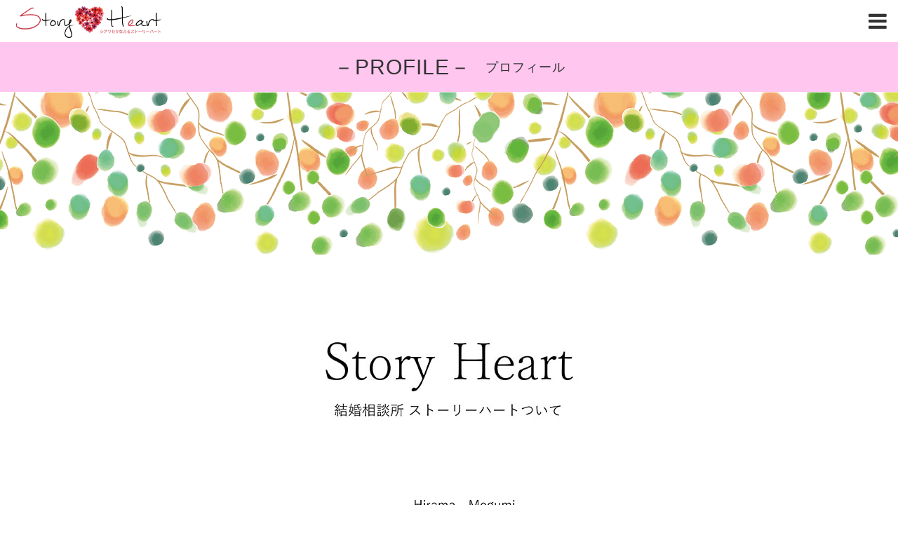

--- FILE ---
content_type: text/html; charset=UTF-8
request_url: https://www.storyheart.jp/profile/
body_size: 9166
content:
<!DOCTYPE html>
<html lang="ja">
<head>
  <meta charset="UTF-8">
  <meta name="viewport" content="width=device-width,initial-scale=1.0,minimum-scale=1.0">
  <link rel="shortcut icon" href="https://www.storyheart.jp/wp-content/themes/story-heart/favicon.ico">
  <meta name='robots' content='index, follow, max-image-preview:large, max-snippet:-1, max-video-preview:-1' />

	<!-- This site is optimized with the Yoast SEO plugin v25.6 - https://yoast.com/wordpress/plugins/seo/ -->
	<title>プロフィール | ストーリーハート | 宮城県仙台市にある結婚相談所「StoryHeart」</title>
	<meta name="description" content="宮城県仙台市にある結婚相談所「StoryHeart-ストーリーハート-」は、女性オーナーが女性目線であなたの出会いを応援します。婚活の他にも選挙のウグイス嬢、アナウンス・司会のご相談も承ります。お気軽にご相談ください。" />
	<link rel="canonical" href="https://www.storyheart.jp/profile/" />
	<meta property="og:locale" content="ja_JP" />
	<meta property="og:type" content="article" />
	<meta property="og:title" content="プロフィール | ストーリーハート | 宮城県仙台市にある結婚相談所「StoryHeart」" />
	<meta property="og:description" content="宮城県仙台市にある結婚相談所「StoryHeart-ストーリーハート-」は、女性オーナーが女性目線であなたの出会いを応援します。婚活の他にも選挙のウグイス嬢、アナウンス・司会のご相談も承ります。お気軽にご相談ください。" />
	<meta property="og:url" content="https://www.storyheart.jp/profile/" />
	<meta property="og:site_name" content="ストーリーハート | 宮城県仙台市にある結婚相談所「StoryHeart」" />
	<meta property="article:modified_time" content="2021-11-30T06:54:00+00:00" />
	<meta name="twitter:card" content="summary_large_image" />
	<script type="application/ld+json" class="yoast-schema-graph">{"@context":"https://schema.org","@graph":[{"@type":"WebPage","@id":"https://www.storyheart.jp/profile/","url":"https://www.storyheart.jp/profile/","name":"プロフィール | ストーリーハート | 宮城県仙台市にある結婚相談所「StoryHeart」","isPartOf":{"@id":"https://www.storyheart.jp/#website"},"datePublished":"2021-11-24T06:38:21+00:00","dateModified":"2021-11-30T06:54:00+00:00","description":"宮城県仙台市にある結婚相談所「StoryHeart-ストーリーハート-」は、女性オーナーが女性目線であなたの出会いを応援します。婚活の他にも選挙のウグイス嬢、アナウンス・司会のご相談も承ります。お気軽にご相談ください。","breadcrumb":{"@id":"https://www.storyheart.jp/profile/#breadcrumb"},"inLanguage":"ja","potentialAction":[{"@type":"ReadAction","target":["https://www.storyheart.jp/profile/"]}]},{"@type":"BreadcrumbList","@id":"https://www.storyheart.jp/profile/#breadcrumb","itemListElement":[{"@type":"ListItem","position":1,"name":"ホーム","item":"https://www.storyheart.jp/"},{"@type":"ListItem","position":2,"name":"プロフィール"}]},{"@type":"WebSite","@id":"https://www.storyheart.jp/#website","url":"https://www.storyheart.jp/","name":"ストーリーハート | 宮城県仙台市にある結婚相談所「StoryHeart」","description":"宮城県仙台市にある結婚相談所「StoryHeart」","potentialAction":[{"@type":"SearchAction","target":{"@type":"EntryPoint","urlTemplate":"https://www.storyheart.jp/?s={search_term_string}"},"query-input":{"@type":"PropertyValueSpecification","valueRequired":true,"valueName":"search_term_string"}}],"inLanguage":"ja"}]}</script>
	<!-- / Yoast SEO plugin. -->


<link rel='dns-prefetch' href='//maxcdn.bootstrapcdn.com' />
<link rel="alternate" type="application/rss+xml" title="ストーリーハート | 宮城県仙台市にある結婚相談所「StoryHeart」 &raquo; フィード" href="https://www.storyheart.jp/feed/" />
<link rel="alternate" type="application/rss+xml" title="ストーリーハート | 宮城県仙台市にある結婚相談所「StoryHeart」 &raquo; コメントフィード" href="https://www.storyheart.jp/comments/feed/" />
<script type="text/javascript">
/* <![CDATA[ */
window._wpemojiSettings = {"baseUrl":"https:\/\/s.w.org\/images\/core\/emoji\/15.0.3\/72x72\/","ext":".png","svgUrl":"https:\/\/s.w.org\/images\/core\/emoji\/15.0.3\/svg\/","svgExt":".svg","source":{"concatemoji":"https:\/\/www.storyheart.jp\/wp-includes\/js\/wp-emoji-release.min.js?ver=6.6.1"}};
/*! This file is auto-generated */
!function(i,n){var o,s,e;function c(e){try{var t={supportTests:e,timestamp:(new Date).valueOf()};sessionStorage.setItem(o,JSON.stringify(t))}catch(e){}}function p(e,t,n){e.clearRect(0,0,e.canvas.width,e.canvas.height),e.fillText(t,0,0);var t=new Uint32Array(e.getImageData(0,0,e.canvas.width,e.canvas.height).data),r=(e.clearRect(0,0,e.canvas.width,e.canvas.height),e.fillText(n,0,0),new Uint32Array(e.getImageData(0,0,e.canvas.width,e.canvas.height).data));return t.every(function(e,t){return e===r[t]})}function u(e,t,n){switch(t){case"flag":return n(e,"\ud83c\udff3\ufe0f\u200d\u26a7\ufe0f","\ud83c\udff3\ufe0f\u200b\u26a7\ufe0f")?!1:!n(e,"\ud83c\uddfa\ud83c\uddf3","\ud83c\uddfa\u200b\ud83c\uddf3")&&!n(e,"\ud83c\udff4\udb40\udc67\udb40\udc62\udb40\udc65\udb40\udc6e\udb40\udc67\udb40\udc7f","\ud83c\udff4\u200b\udb40\udc67\u200b\udb40\udc62\u200b\udb40\udc65\u200b\udb40\udc6e\u200b\udb40\udc67\u200b\udb40\udc7f");case"emoji":return!n(e,"\ud83d\udc26\u200d\u2b1b","\ud83d\udc26\u200b\u2b1b")}return!1}function f(e,t,n){var r="undefined"!=typeof WorkerGlobalScope&&self instanceof WorkerGlobalScope?new OffscreenCanvas(300,150):i.createElement("canvas"),a=r.getContext("2d",{willReadFrequently:!0}),o=(a.textBaseline="top",a.font="600 32px Arial",{});return e.forEach(function(e){o[e]=t(a,e,n)}),o}function t(e){var t=i.createElement("script");t.src=e,t.defer=!0,i.head.appendChild(t)}"undefined"!=typeof Promise&&(o="wpEmojiSettingsSupports",s=["flag","emoji"],n.supports={everything:!0,everythingExceptFlag:!0},e=new Promise(function(e){i.addEventListener("DOMContentLoaded",e,{once:!0})}),new Promise(function(t){var n=function(){try{var e=JSON.parse(sessionStorage.getItem(o));if("object"==typeof e&&"number"==typeof e.timestamp&&(new Date).valueOf()<e.timestamp+604800&&"object"==typeof e.supportTests)return e.supportTests}catch(e){}return null}();if(!n){if("undefined"!=typeof Worker&&"undefined"!=typeof OffscreenCanvas&&"undefined"!=typeof URL&&URL.createObjectURL&&"undefined"!=typeof Blob)try{var e="postMessage("+f.toString()+"("+[JSON.stringify(s),u.toString(),p.toString()].join(",")+"));",r=new Blob([e],{type:"text/javascript"}),a=new Worker(URL.createObjectURL(r),{name:"wpTestEmojiSupports"});return void(a.onmessage=function(e){c(n=e.data),a.terminate(),t(n)})}catch(e){}c(n=f(s,u,p))}t(n)}).then(function(e){for(var t in e)n.supports[t]=e[t],n.supports.everything=n.supports.everything&&n.supports[t],"flag"!==t&&(n.supports.everythingExceptFlag=n.supports.everythingExceptFlag&&n.supports[t]);n.supports.everythingExceptFlag=n.supports.everythingExceptFlag&&!n.supports.flag,n.DOMReady=!1,n.readyCallback=function(){n.DOMReady=!0}}).then(function(){return e}).then(function(){var e;n.supports.everything||(n.readyCallback(),(e=n.source||{}).concatemoji?t(e.concatemoji):e.wpemoji&&e.twemoji&&(t(e.twemoji),t(e.wpemoji)))}))}((window,document),window._wpemojiSettings);
/* ]]> */
</script>
<link rel='stylesheet' id='sbi_styles-css' href='https://www.storyheart.jp/wp-content/plugins/instagram-feed/css/sbi-styles.min.css?ver=6.10.0' type='text/css' media='all' />
<style id='wp-emoji-styles-inline-css' type='text/css'>

	img.wp-smiley, img.emoji {
		display: inline !important;
		border: none !important;
		box-shadow: none !important;
		height: 1em !important;
		width: 1em !important;
		margin: 0 0.07em !important;
		vertical-align: -0.1em !important;
		background: none !important;
		padding: 0 !important;
	}
</style>
<link rel='stylesheet' id='wp-block-library-css' href='https://www.storyheart.jp/wp-includes/css/dist/block-library/style.min.css?ver=6.6.1' type='text/css' media='all' />
<style id='wp-block-library-theme-inline-css' type='text/css'>
.wp-block-audio :where(figcaption){color:#555;font-size:13px;text-align:center}.is-dark-theme .wp-block-audio :where(figcaption){color:#ffffffa6}.wp-block-audio{margin:0 0 1em}.wp-block-code{border:1px solid #ccc;border-radius:4px;font-family:Menlo,Consolas,monaco,monospace;padding:.8em 1em}.wp-block-embed :where(figcaption){color:#555;font-size:13px;text-align:center}.is-dark-theme .wp-block-embed :where(figcaption){color:#ffffffa6}.wp-block-embed{margin:0 0 1em}.blocks-gallery-caption{color:#555;font-size:13px;text-align:center}.is-dark-theme .blocks-gallery-caption{color:#ffffffa6}:root :where(.wp-block-image figcaption){color:#555;font-size:13px;text-align:center}.is-dark-theme :root :where(.wp-block-image figcaption){color:#ffffffa6}.wp-block-image{margin:0 0 1em}.wp-block-pullquote{border-bottom:4px solid;border-top:4px solid;color:currentColor;margin-bottom:1.75em}.wp-block-pullquote cite,.wp-block-pullquote footer,.wp-block-pullquote__citation{color:currentColor;font-size:.8125em;font-style:normal;text-transform:uppercase}.wp-block-quote{border-left:.25em solid;margin:0 0 1.75em;padding-left:1em}.wp-block-quote cite,.wp-block-quote footer{color:currentColor;font-size:.8125em;font-style:normal;position:relative}.wp-block-quote.has-text-align-right{border-left:none;border-right:.25em solid;padding-left:0;padding-right:1em}.wp-block-quote.has-text-align-center{border:none;padding-left:0}.wp-block-quote.is-large,.wp-block-quote.is-style-large,.wp-block-quote.is-style-plain{border:none}.wp-block-search .wp-block-search__label{font-weight:700}.wp-block-search__button{border:1px solid #ccc;padding:.375em .625em}:where(.wp-block-group.has-background){padding:1.25em 2.375em}.wp-block-separator.has-css-opacity{opacity:.4}.wp-block-separator{border:none;border-bottom:2px solid;margin-left:auto;margin-right:auto}.wp-block-separator.has-alpha-channel-opacity{opacity:1}.wp-block-separator:not(.is-style-wide):not(.is-style-dots){width:100px}.wp-block-separator.has-background:not(.is-style-dots){border-bottom:none;height:1px}.wp-block-separator.has-background:not(.is-style-wide):not(.is-style-dots){height:2px}.wp-block-table{margin:0 0 1em}.wp-block-table td,.wp-block-table th{word-break:normal}.wp-block-table :where(figcaption){color:#555;font-size:13px;text-align:center}.is-dark-theme .wp-block-table :where(figcaption){color:#ffffffa6}.wp-block-video :where(figcaption){color:#555;font-size:13px;text-align:center}.is-dark-theme .wp-block-video :where(figcaption){color:#ffffffa6}.wp-block-video{margin:0 0 1em}:root :where(.wp-block-template-part.has-background){margin-bottom:0;margin-top:0;padding:1.25em 2.375em}
</style>
<style id='classic-theme-styles-inline-css' type='text/css'>
/*! This file is auto-generated */
.wp-block-button__link{color:#fff;background-color:#32373c;border-radius:9999px;box-shadow:none;text-decoration:none;padding:calc(.667em + 2px) calc(1.333em + 2px);font-size:1.125em}.wp-block-file__button{background:#32373c;color:#fff;text-decoration:none}
</style>
<style id='global-styles-inline-css' type='text/css'>
:root{--wp--preset--aspect-ratio--square: 1;--wp--preset--aspect-ratio--4-3: 4/3;--wp--preset--aspect-ratio--3-4: 3/4;--wp--preset--aspect-ratio--3-2: 3/2;--wp--preset--aspect-ratio--2-3: 2/3;--wp--preset--aspect-ratio--16-9: 16/9;--wp--preset--aspect-ratio--9-16: 9/16;--wp--preset--color--black: #000000;--wp--preset--color--cyan-bluish-gray: #abb8c3;--wp--preset--color--white: #ffffff;--wp--preset--color--pale-pink: #f78da7;--wp--preset--color--vivid-red: #cf2e2e;--wp--preset--color--luminous-vivid-orange: #ff6900;--wp--preset--color--luminous-vivid-amber: #fcb900;--wp--preset--color--light-green-cyan: #7bdcb5;--wp--preset--color--vivid-green-cyan: #00d084;--wp--preset--color--pale-cyan-blue: #8ed1fc;--wp--preset--color--vivid-cyan-blue: #0693e3;--wp--preset--color--vivid-purple: #9b51e0;--wp--preset--gradient--vivid-cyan-blue-to-vivid-purple: linear-gradient(135deg,rgba(6,147,227,1) 0%,rgb(155,81,224) 100%);--wp--preset--gradient--light-green-cyan-to-vivid-green-cyan: linear-gradient(135deg,rgb(122,220,180) 0%,rgb(0,208,130) 100%);--wp--preset--gradient--luminous-vivid-amber-to-luminous-vivid-orange: linear-gradient(135deg,rgba(252,185,0,1) 0%,rgba(255,105,0,1) 100%);--wp--preset--gradient--luminous-vivid-orange-to-vivid-red: linear-gradient(135deg,rgba(255,105,0,1) 0%,rgb(207,46,46) 100%);--wp--preset--gradient--very-light-gray-to-cyan-bluish-gray: linear-gradient(135deg,rgb(238,238,238) 0%,rgb(169,184,195) 100%);--wp--preset--gradient--cool-to-warm-spectrum: linear-gradient(135deg,rgb(74,234,220) 0%,rgb(151,120,209) 20%,rgb(207,42,186) 40%,rgb(238,44,130) 60%,rgb(251,105,98) 80%,rgb(254,248,76) 100%);--wp--preset--gradient--blush-light-purple: linear-gradient(135deg,rgb(255,206,236) 0%,rgb(152,150,240) 100%);--wp--preset--gradient--blush-bordeaux: linear-gradient(135deg,rgb(254,205,165) 0%,rgb(254,45,45) 50%,rgb(107,0,62) 100%);--wp--preset--gradient--luminous-dusk: linear-gradient(135deg,rgb(255,203,112) 0%,rgb(199,81,192) 50%,rgb(65,88,208) 100%);--wp--preset--gradient--pale-ocean: linear-gradient(135deg,rgb(255,245,203) 0%,rgb(182,227,212) 50%,rgb(51,167,181) 100%);--wp--preset--gradient--electric-grass: linear-gradient(135deg,rgb(202,248,128) 0%,rgb(113,206,126) 100%);--wp--preset--gradient--midnight: linear-gradient(135deg,rgb(2,3,129) 0%,rgb(40,116,252) 100%);--wp--preset--font-size--small: 13px;--wp--preset--font-size--medium: 20px;--wp--preset--font-size--large: 36px;--wp--preset--font-size--x-large: 42px;--wp--preset--spacing--20: 0.44rem;--wp--preset--spacing--30: 0.67rem;--wp--preset--spacing--40: 1rem;--wp--preset--spacing--50: 1.5rem;--wp--preset--spacing--60: 2.25rem;--wp--preset--spacing--70: 3.38rem;--wp--preset--spacing--80: 5.06rem;--wp--preset--shadow--natural: 6px 6px 9px rgba(0, 0, 0, 0.2);--wp--preset--shadow--deep: 12px 12px 50px rgba(0, 0, 0, 0.4);--wp--preset--shadow--sharp: 6px 6px 0px rgba(0, 0, 0, 0.2);--wp--preset--shadow--outlined: 6px 6px 0px -3px rgba(255, 255, 255, 1), 6px 6px rgba(0, 0, 0, 1);--wp--preset--shadow--crisp: 6px 6px 0px rgba(0, 0, 0, 1);}:where(.is-layout-flex){gap: 0.5em;}:where(.is-layout-grid){gap: 0.5em;}body .is-layout-flex{display: flex;}.is-layout-flex{flex-wrap: wrap;align-items: center;}.is-layout-flex > :is(*, div){margin: 0;}body .is-layout-grid{display: grid;}.is-layout-grid > :is(*, div){margin: 0;}:where(.wp-block-columns.is-layout-flex){gap: 2em;}:where(.wp-block-columns.is-layout-grid){gap: 2em;}:where(.wp-block-post-template.is-layout-flex){gap: 1.25em;}:where(.wp-block-post-template.is-layout-grid){gap: 1.25em;}.has-black-color{color: var(--wp--preset--color--black) !important;}.has-cyan-bluish-gray-color{color: var(--wp--preset--color--cyan-bluish-gray) !important;}.has-white-color{color: var(--wp--preset--color--white) !important;}.has-pale-pink-color{color: var(--wp--preset--color--pale-pink) !important;}.has-vivid-red-color{color: var(--wp--preset--color--vivid-red) !important;}.has-luminous-vivid-orange-color{color: var(--wp--preset--color--luminous-vivid-orange) !important;}.has-luminous-vivid-amber-color{color: var(--wp--preset--color--luminous-vivid-amber) !important;}.has-light-green-cyan-color{color: var(--wp--preset--color--light-green-cyan) !important;}.has-vivid-green-cyan-color{color: var(--wp--preset--color--vivid-green-cyan) !important;}.has-pale-cyan-blue-color{color: var(--wp--preset--color--pale-cyan-blue) !important;}.has-vivid-cyan-blue-color{color: var(--wp--preset--color--vivid-cyan-blue) !important;}.has-vivid-purple-color{color: var(--wp--preset--color--vivid-purple) !important;}.has-black-background-color{background-color: var(--wp--preset--color--black) !important;}.has-cyan-bluish-gray-background-color{background-color: var(--wp--preset--color--cyan-bluish-gray) !important;}.has-white-background-color{background-color: var(--wp--preset--color--white) !important;}.has-pale-pink-background-color{background-color: var(--wp--preset--color--pale-pink) !important;}.has-vivid-red-background-color{background-color: var(--wp--preset--color--vivid-red) !important;}.has-luminous-vivid-orange-background-color{background-color: var(--wp--preset--color--luminous-vivid-orange) !important;}.has-luminous-vivid-amber-background-color{background-color: var(--wp--preset--color--luminous-vivid-amber) !important;}.has-light-green-cyan-background-color{background-color: var(--wp--preset--color--light-green-cyan) !important;}.has-vivid-green-cyan-background-color{background-color: var(--wp--preset--color--vivid-green-cyan) !important;}.has-pale-cyan-blue-background-color{background-color: var(--wp--preset--color--pale-cyan-blue) !important;}.has-vivid-cyan-blue-background-color{background-color: var(--wp--preset--color--vivid-cyan-blue) !important;}.has-vivid-purple-background-color{background-color: var(--wp--preset--color--vivid-purple) !important;}.has-black-border-color{border-color: var(--wp--preset--color--black) !important;}.has-cyan-bluish-gray-border-color{border-color: var(--wp--preset--color--cyan-bluish-gray) !important;}.has-white-border-color{border-color: var(--wp--preset--color--white) !important;}.has-pale-pink-border-color{border-color: var(--wp--preset--color--pale-pink) !important;}.has-vivid-red-border-color{border-color: var(--wp--preset--color--vivid-red) !important;}.has-luminous-vivid-orange-border-color{border-color: var(--wp--preset--color--luminous-vivid-orange) !important;}.has-luminous-vivid-amber-border-color{border-color: var(--wp--preset--color--luminous-vivid-amber) !important;}.has-light-green-cyan-border-color{border-color: var(--wp--preset--color--light-green-cyan) !important;}.has-vivid-green-cyan-border-color{border-color: var(--wp--preset--color--vivid-green-cyan) !important;}.has-pale-cyan-blue-border-color{border-color: var(--wp--preset--color--pale-cyan-blue) !important;}.has-vivid-cyan-blue-border-color{border-color: var(--wp--preset--color--vivid-cyan-blue) !important;}.has-vivid-purple-border-color{border-color: var(--wp--preset--color--vivid-purple) !important;}.has-vivid-cyan-blue-to-vivid-purple-gradient-background{background: var(--wp--preset--gradient--vivid-cyan-blue-to-vivid-purple) !important;}.has-light-green-cyan-to-vivid-green-cyan-gradient-background{background: var(--wp--preset--gradient--light-green-cyan-to-vivid-green-cyan) !important;}.has-luminous-vivid-amber-to-luminous-vivid-orange-gradient-background{background: var(--wp--preset--gradient--luminous-vivid-amber-to-luminous-vivid-orange) !important;}.has-luminous-vivid-orange-to-vivid-red-gradient-background{background: var(--wp--preset--gradient--luminous-vivid-orange-to-vivid-red) !important;}.has-very-light-gray-to-cyan-bluish-gray-gradient-background{background: var(--wp--preset--gradient--very-light-gray-to-cyan-bluish-gray) !important;}.has-cool-to-warm-spectrum-gradient-background{background: var(--wp--preset--gradient--cool-to-warm-spectrum) !important;}.has-blush-light-purple-gradient-background{background: var(--wp--preset--gradient--blush-light-purple) !important;}.has-blush-bordeaux-gradient-background{background: var(--wp--preset--gradient--blush-bordeaux) !important;}.has-luminous-dusk-gradient-background{background: var(--wp--preset--gradient--luminous-dusk) !important;}.has-pale-ocean-gradient-background{background: var(--wp--preset--gradient--pale-ocean) !important;}.has-electric-grass-gradient-background{background: var(--wp--preset--gradient--electric-grass) !important;}.has-midnight-gradient-background{background: var(--wp--preset--gradient--midnight) !important;}.has-small-font-size{font-size: var(--wp--preset--font-size--small) !important;}.has-medium-font-size{font-size: var(--wp--preset--font-size--medium) !important;}.has-large-font-size{font-size: var(--wp--preset--font-size--large) !important;}.has-x-large-font-size{font-size: var(--wp--preset--font-size--x-large) !important;}
:where(.wp-block-post-template.is-layout-flex){gap: 1.25em;}:where(.wp-block-post-template.is-layout-grid){gap: 1.25em;}
:where(.wp-block-columns.is-layout-flex){gap: 2em;}:where(.wp-block-columns.is-layout-grid){gap: 2em;}
:root :where(.wp-block-pullquote){font-size: 1.5em;line-height: 1.6;}
</style>
<link rel='stylesheet' id='font-awesome-css' href='https://maxcdn.bootstrapcdn.com/font-awesome/4.7.0/css/font-awesome.min.css?ver=4.7.0' type='text/css' media='all' />
<link rel='stylesheet' id='common-style-css' href='https://www.storyheart.jp/wp-content/themes/story-heart/style.css?ver=1.0' type='text/css' media='all' />
<link rel='stylesheet' id='profile-style-css' href='https://www.storyheart.jp/wp-content/themes/story-heart/css/profile.css?ver=1.0' type='text/css' media='all' />
<link rel='stylesheet' id='lower-style-css' href='https://www.storyheart.jp/wp-content/themes/story-heart/css/lower.css?ver=1.0' type='text/css' media='all' />
<script type="text/javascript" src="https://www.storyheart.jp/wp-content/themes/story-heart/js/jquery-3.4.1.min.js?ver=3.4.1" id="org-jquery-js"></script>
<link rel="https://api.w.org/" href="https://www.storyheart.jp/wp-json/" /><link rel="alternate" title="JSON" type="application/json" href="https://www.storyheart.jp/wp-json/wp/v2/pages/5" /><link rel="EditURI" type="application/rsd+xml" title="RSD" href="https://www.storyheart.jp/xmlrpc.php?rsd" />
<meta name="generator" content="WordPress 6.6.1" />
<link rel='shortlink' href='https://www.storyheart.jp/?p=5' />
<link rel="alternate" title="oEmbed (JSON)" type="application/json+oembed" href="https://www.storyheart.jp/wp-json/oembed/1.0/embed?url=https%3A%2F%2Fwww.storyheart.jp%2Fprofile%2F" />
<link rel="alternate" title="oEmbed (XML)" type="text/xml+oembed" href="https://www.storyheart.jp/wp-json/oembed/1.0/embed?url=https%3A%2F%2Fwww.storyheart.jp%2Fprofile%2F&#038;format=xml" />
</head>

  <body class="page-template-default page page-id-5 lower profile">
<div id="fb-root"></div>
<script async defer crossorigin="anonymous" src="https://connect.facebook.net/ja_JP/sdk.js#xfbml=1&version=v12.0&appId=438627917519321&autoLogAppEvents=1" nonce="ijA5Wt3R"></script>


<div id="wrapper">
  <header>
    <div class="inner">
  <div class="logo">
      <a href="https://www.storyheart.jp/"><img src="https://www.storyheart.jp/wp-content/themes/story-heart/images/common/main-logo.png" alt="Story Heart"></a>
  </div>
      <span class="sp-menu-bar"><i class="fa fa-bars" aria-hidden="true"></i></span>
      <nav>
        <ul class="global_nav">
          <li class="g_nav_profile">
            <a href="https://www.storyheart.jp/profile/"><img src="https://www.storyheart.jp/wp-content/themes/story-heart/images/common/main-ct-profile.png" alt="プロフィール"></a>
          </li>
          <li class="g_nav_price">
            <a href="https://www.storyheart.jp/price/"><img src="https://www.storyheart.jp/wp-content/themes/story-heart/images/common/main-ct-price.png" alt="料金/流れ')); ?>"></a>
          </li>
          <li class="g_nav_voice">
            <a href="https://www.storyheart.jp/voice/"><img src="https://www.storyheart.jp/wp-content/themes/story-heart/images/common/main-ct-voice.png" alt="お客様の声"></a>
          </li>
          <li class="g_nav_qa">
            <a href="https://www.storyheart.jp/qa/"><img src="https://www.storyheart.jp/wp-content/themes/story-heart/images/common/main-ct-qa.png" alt="よくある質問"></a>
          </li>
          <li class="g_nav_event">
            <a href="https://www.storyheart.jp/event/"><img src="https://www.storyheart.jp/wp-content/themes/story-heart/images/common/main-ct-event.png" alt="イベント"></a>
          </li>
          <li class="g_nav_company">
            <a href="https://www.storyheart.jp/company/"><img src="https://www.storyheart.jp/wp-content/themes/story-heart/images/common/main-ct-company.png" alt="会社概要"></a>
          </li>
        </ul>
        <div class="social_nav js_uiFadeIn">
          <ul class="apply_nav">
            <li class="btn-apply-g"><a href="https://www.storyheart.jp/event/"><img src="https://www.storyheart.jp/wp-content/themes/story-heart/images/common/main-side-01.png" alt="イベントを見てみる"></a></li>
            <li class="btn-contact-y"><a href="https://www.storyheart.jp/other/"><img src="https://www.storyheart.jp/wp-content/themes/story-heart/images/common/main-side-02.png" alt="うぐいす司会業のご依頼はこちら"></a></li>
            <li class="btn-contact-s"><a href="https://www.storyheart.jp/company/"><img src="https://www.storyheart.jp/wp-content/themes/story-heart/images/common/main-side-03.png" alt="まずはお問い合わせ"></a></li>
          </ul>
          <ul class="sns_nav">
            <li><a href="https://www.instagram.com/storyheart.jp/" target="_blank"><img src="https://www.storyheart.jp/wp-content/themes/story-heart/images/common/main-side-icon-insta.png" alt="Instagram"></a></li>
            <li><a href="https://page.line.me/781kyewl" target="_blank"><img src="https://www.storyheart.jp/wp-content/themes/story-heart/images/common/main-side-icon-line.png" alt="Line"></a></li>
            <li><a href="https://www.facebook.com/STORY-HEART-1163025627154166/" target="_blank"><img src="https://www.storyheart.jp/wp-content/themes/story-heart/images/common/main-side-icon-fb.png" alt="Facebook"></a></li>
          </ul>
        </div>
      </nav>
    </div>
  </header>

  <main>
    <div class="lower_wrap">
      <h1 class="h_ttl js-side-start"><span>－PROFILE－</span><em>プロフィール</em></h1>
      <section class="content">
        <h2><img src="https://www.storyheart.jp/wp-content/themes/story-heart/images/profile/profile-02.jpg" alt="Story Heart 結婚相談所ストーリーハートについて"></h2>
        <p><img src="https://www.storyheart.jp/wp-content/themes/story-heart/images/profile/profile-03.jpg" alt="代表 平間恵"></p>
        <img src="https://www.storyheart.jp/wp-content/themes/story-heart/images/profile/profile-12.jpg" alt="">
        <article class="career">
          <h3>経歴</h3>
          <ol>
            <li>
              <h4><img src="https://www.storyheart.jp/wp-content/themes/story-heart/images/profile/profile-04.jpg" alt="1968年"></h4>
              <p>宮城県生まれ、家族は夫・2人の息子の母親</p>
            </li>
            <li>
              <h4><img src="https://www.storyheart.jp/wp-content/themes/story-heart/images/profile/profile-05.jpg" alt="2005年～"></h4>
              <p>仙台・福島を中心にフリーアナウンサーとして活動開始</p>
              <p>（主にイベント司会、結婚式司会、歌謡ショー司会、トークショー、各種式典司会、<br class="pc_view">各企業・団体の記念パーティー祝賀会の司会、国政・地方・市町村選挙ウグイス嬢）</p>
              <ul class="tags">
                <li>元宝塚女優</li>
                <li>寿美花代氏とトークショー</li>
                <li>宮路おさむ氏歌謡ショー司会</li>
                <li>安田大サーカス団長とステージ共演</li>
                <li>二丁拳銃とステージ共演</li>
                <li>マラソンの千葉まさこ氏とトークショー</li>
                <li>宇宙飛行士山崎尚子氏講演会の司会</li>
                <li>森永卓郎氏講演会の司会</li>
                <li>シンガーソングライター白井貴子氏とのステージMC</li>
                <li>森末慎二氏講演会司会</li>
                <li>元プロ野球監督田尾安志氏の講演会の司会</li>
                <li>各選挙ウグイス嬢</li>
                <li>2020東京パラリンピック車いすバスケ女子日本チームの藤井育美キャプテンと岩佐監督とトークショー</li>
                <li>その他多数。</li>
              </ul>
            </li>
            <li>
              <h4><img src="https://www.storyheart.jp/wp-content/themes/story-heart/images/profile/profile-06.jpg" alt="2006年～2010年"></h4>
              <p>コミュニティーFM局ラジオパーソナリティーを務める</p>
            </li>
            <li>
              <h4><img src="https://www.storyheart.jp/wp-content/themes/story-heart/images/profile/profile-07.jpg" alt="2006年～"></h4>
              <p>テレビCM、旅行雑誌、新聞折り込み広告、テレビ番組等のモデルとして活動</p>
              <ul class="tags">
                <li>東北電力</li>
                <li>NTTドコモ</li>
                <li>JR東日本</li>
                <li>ロート製薬</li>
                <li>ろうきん</li>
                <li>不二家ホームパイ</li>
                <li>ジェイウッド</li>
                <li>みやぎ模試</li>
                <li>じゃらんモデル</li>
                <li>ヨークベニマル折り込みチラシモデル</li>
                <li>資生堂（TV・メイクモデル）</li>
                <li>カバーマーク（広告メイクモデル）</li>
                <li>ＯＨばんです</li>
                <li>出演他</li>
              </ul>
            </li>
            <li>
              <h4><img src="https://www.storyheart.jp/wp-content/themes/story-heart/images/profile/profile-08.jpg" alt="2014年～"></h4>
              <p>婚活イベントの司会やセミナー講師など講演活動を開始する</p>
            </li>
            <li class="end">
              <h4><img src="https://www.storyheart.jp/wp-content/themes/story-heart/images/profile/profile-09.jpg" alt="2017年4月～"></h4>
              <p>婚活アドバイザー・マリッジカウンセラー・メイクセラピーアドバイザーの資格を取得し、<br class="pc_view">「Story Heart」婚活サポート事業・司会事務所・杜の都ウグイス嬢養成スクールを開始</p>
            </li>
           </ol>
        </article>
        <article class="greeting">
          <h3><img src="https://www.storyheart.jp/wp-content/themes/story-heart/images/profile/profile-10.jpg" alt="ご挨拶"></h3>
          <p>長年にわたりフリーアナウンサー・ラジオのパーソナリティー・CMモデルとして活動し、結婚式の司会者としても、これまで多くの幸せのお手伝いをしてきました。ブライダルの現場では、たくさんの感動と慶びの涙に出逢い、わたくし自身も大きく成長させて頂きました。<br>私にとっての婚活サポート業とは、結婚というゴールを目指すランナーと共に走る伴走者だと思っています。時に優しく、時には厳しく、ランナー（会員様）が迷わずにゴール（結婚）出来るように、寄り添い励ましながら共に走り続けます。<br>これから先、一生のパートナーに出逢うまで嬉しいことや胸が苦しくなるような不安なこともあるでしょう。そんな時、私たちはいつも側で支え励まし共に喜びます。小さな相談所だからこそアットホームであたたかさがある…<br>運命の人に出逢うまでの道のりを共に歩んで行きます。</p>
          <p>また、婚活女性に美を磨き活動して頂きたい思いでメイクセラピーアドバイザーの資格も取得しました。プロフィール写真撮影時やお見合いの時、婚活パーティーの時のメイクアップをお手伝いさせて頂いております。また、個人的になりたい自分になれるメイク術や美を磨きたい方のためのメイクアップ術などレッスンを行っておりますのでお気軽にお声がけ下さい。<br>これからも皆さまの心に寄り添いお一人お一人のシアワセかなえるお手伝いをさせて頂きます。</p>
        </article>
      </section>
    </div>
  </main>
  <!-- end.main -->

  <footer>
    <div class="footer_main">
      <a href="https://www.storyheart.jp/"><img src="https://www.storyheart.jp/wp-content/themes/story-heart/images/common/main-logo.png" alt="Story Heart"></a>
      <!-- <p>宮城県仙台市、県南にある<br class="sp_view">結婚相談所「ストーリーハート」</p> -->
      <p>宮城県仙台市にある<br class="sp_view">結婚相談所「ストーリーハート」</p>
      <ul class="footer_sns">
        <li><a href="https://www.instagram.com/storyheart.jp/" target="_blank"><img src="https://www.storyheart.jp/wp-content/themes/story-heart/images/common/main-footer-icon-insta.png" alt="Instagram"></a></li>
        <li><a href="https://page.line.me/781kyewl" target="_blank"><img src="https://www.storyheart.jp/wp-content/themes/story-heart/images/common/main-footer-icon-line.png" alt="Line"></a></li>
        <li><a href="https://www.facebook.com/STORY-HEART-1163025627154166/" target="_blank"><img src="https://www.storyheart.jp/wp-content/themes/story-heart/images/common/main-footer-icon-fb.png" alt="Facebook"></a></li>
      </ul>
    </div>

    <ul class="footer_nav">
      <li>
        <a href="https://www.storyheart.jp/profile/"><img src="https://www.storyheart.jp/wp-content/themes/story-heart/images/common/main-ct-profile.png" alt="プロフィール"></a>
      </li>
      <li>
        <a href="https://www.storyheart.jp/price/"><img src="https://www.storyheart.jp/wp-content/themes/story-heart/images/common/main-ct-price.png" alt="料金/流れ"></a>
      </li>
      <li>
        <a href="https://www.storyheart.jp/voice/"><img src="https://www.storyheart.jp/wp-content/themes/story-heart/images/common/main-ct-voice.png" alt="お客様の声"></a>
      </li>
      <li>
        <a href="https://www.storyheart.jp/qa/"><img src="https://www.storyheart.jp/wp-content/themes/story-heart/images/common/main-ct-qa.png" alt="よくある質問"></a>
      </li>
      <li>
        <a href="https://www.storyheart.jp/event/"><img src="https://www.storyheart.jp/wp-content/themes/story-heart/images/common/main-ct-event.png" alt="イベント"></a>
      </li>
      <li>
        <a href="https://www.storyheart.jp/company/"><img src="https://www.storyheart.jp/wp-content/themes/story-heart/images/common/main-ct-company.png" alt="会社概要"></a>
      </li>
    </ul>

    <div class="footer_bnr">
      <ul>
        <li><a href="https://www.ibjapan.com/" target="_blank"><img src="https://www.storyheart.jp/wp-content/themes/story-heart/images/common/bn-04.jpg" alt="IBJ正規加盟店"></a></li>


        <li><a href="https://www.ibjapan.com/" target="_blank"><img src="https://www.storyheart.jp/wp-content/themes/story-heart/images/common/footer-bn-2.jpg" alt="IBJ婚"></a></li>
        <li><a href="https://www.ibjapan.com/" target="_blank"><img src="https://www.storyheart.jp/wp-content/themes/story-heart/images/common/footer-bn-3.jpg" alt="IBJ婚"></a></li>
        <li><a href="https://www.ibjapan.com/" target="_blank"><img src="https://www.storyheart.jp/wp-content/themes/story-heart/images/common/footer-bn-4.jpg" alt="女性の婚活"></a></li>
        <li><a href="https://www.ibjapan.com/" target="_blank"><img src="https://www.storyheart.jp/wp-content/themes/story-heart/images/common/footer-bn-5.jpg" alt="お見合い数 会員数・成婚数No.1"></a></li>
        <li><a href="https://www.ibjapan.com/" target="_blank"><img src="https://www.storyheart.jp/wp-content/themes/story-heart/images/common/footer-bn-6.jpg" alt="2024 成婚数No.1"></a></li>
        <li><a href="https://www.ibjapan.com/" target="_blank"><img src="https://www.storyheart.jp/wp-content/themes/story-heart/images/common/footer-bn-7.jpg" alt="2024 会員数No.1"></a></li>
        <li><a href="https://www.ibjapan.com/" target="_blank"><img src="https://www.storyheart.jp/wp-content/themes/story-heart/images/common/footer-bn-8.jpg" alt="2024 お見合い数No.1"></a></li>

        <!-- <li><a href="https://www.omiaink.com/" target="_blank"><img src="https://www.storyheart.jp/wp-content/themes/story-heart/images/common/bn-03.jpg" alt="日本仲人協会"></a></li>
        <li><a href="https://bridal-navi.net/" target="_blank"><img src="https://www.storyheart.jp/wp-content/themes/story-heart/images/common/bn-02.jpg" alt="ブライダルナビ"></a></li>
        <li><a href="https://www.marriage-member.com/jbu-manage/" target="_blank"><img src="https://www.storyheart.jp/wp-content/themes/story-heart/images/common/bn-01.jpg" alt="JBU全国結婚相談所連盟"></a></li> -->
      </ul>
      <p id="copyright" class=" js-topBtn-stop"><small>Copyright &copy; <a href="https://www.storyheart.jp/">STORY HEART</a> All Rights Reserved.</small></p>
    </div>
  </footer>
</div>
<div id="modal-overlay"></div>
<!-- Instagram Feed JS -->
<script type="text/javascript">
var sbiajaxurl = "https://www.storyheart.jp/wp-admin/admin-ajax.php";
</script>
<script type="text/javascript" src="https://www.storyheart.jp/wp-content/themes/story-heart/js/common.js?ver=1.0" id="common-js-js"></script>
</body>
</html>


--- FILE ---
content_type: text/css
request_url: https://www.storyheart.jp/wp-content/themes/story-heart/style.css?ver=1.0
body_size: 2816
content:
@charset "utf-8";
@import "css/html5reset-1.6.1.css";

/*
Theme Name: Story Heart
Description: Story Heart専用テーマ
*/

/* ---------------------------------------------------------
common
----------------------------------------------------------*/
:root {
  --main-color: #c83241;
  --sub-color: #ffc6ef;
}
*{
  -webkit-box-sizing: border-box;
  -moz-box-sizing: border-box;
  -o-box-sizing: border-box;
  -ms-box-sizing: border-box;
  box-sizing: border-box;
}
html{
  font-size: 62.5%;/* 10px */
}
body{
  font-size: 1.8em;/* 18px */
  line-height: 1.7;
  color: #333;
  font-family: "游ゴシック Medium","游ゴシック体","Yu Gothic Medium",YuGothic,"ヒラギノ角ゴ Pro W3","Hiragino Kaku Gothic ProN","Hiragino Kaku Gothic Pro",verdana,"メイリオ","Meiryo","Osaka",sans-serif;
  background: #fff;
  font-feature-settings: "palt";
  letter-spacing: .1rem;
}
/*.mincho{
  font-size: 2.4rem;
  font-weight: bold;
  font-family: "游明朝体", "yumincho", "游明朝", "yu mincho", "ヒラギノ明朝 pro", "hiragino mincho pro", "hgs明朝e", "ｍｓ ｐ明朝", "ms pmincho", serif;
}*/
a{
  text-decoration: none;
  color: #333;
}
a:hover{
  -webkit-transition: all .3s;
  transition: all .3s;
  opacity: .5;
}
img{
  max-width: 100%;
  vertical-align: bottom;
}
#wrapper{
  width: 100%;
  min-width: 1000px;
  overflow: hidden;
  position: relative;
}
.pc_view{
  display: block;
}
.sp_view{
  display: none;
}

/* ---------------------------------------------------------
header
----------------------------------------------------------*/
header{
  width: 100%;
  /*background-color: rgba(255,255,255,0.9);*/
  position: fixed;
  top: 0;
  left: 0;
  z-index: 9999;
}
header .inner{
  width: 1000px;
  height: 120px;
  margin: 0 auto;
  display: flex;
  align-items: center;
  justify-content: space-between;
}

/* ---------------------------------------------------------
nav
----------------------------------------------------------*/
.global_nav{
  display: flex;
  position: relative;
  z-index: 5;
/*  background-color: rgba(255,255,255,0.9);*/
}
.global_nav li{
  position: relative;
}
.global_nav li a{
  text-align: center;
}
.global_nav li em:nth-of-type(2){
  display: block;
  font-style: normal;
  font-size: 1.4rem;
}

.social_nav{
  width: 12rem;
  position: fixed;
  /*top: 12rem;*/
  /*bottom:;*/
  right: 3rem;
}
.social_nav .apply_nav{
  margin: 0 0 2rem;
}
.social_nav .sns_nav li{
  margin: 0 0 .5rem;
}

/* ---------------------------------------------------------
main
----------------------------------------------------------*/
.first_view{
  padding: 120px 0 0;
  background-color: #fff;
}
@keyframes zoomUp {
  0% {
    transform: scale(1);
  }
  100% {
    transform: scale(1.15);
  }
}
.first_view .swiper-slide{
  width: 100%;
  overflow: hidden;
}
.first_view .slide-img img{
  width: 100%;
  height: calc(100vh - 10rem);
  max-width: initial;
  object-fit: cover;
}
.first_view .swiper-slide-active .slide-img,
.first_view .swiper-slide-duplicate-active .slide-img,
.first_view .swiper-slide-prev .slide-img{
  animation: zoomUp 10s linear 0s 1 normal both;
}

/* ---------------------------------------------------------
footer
----------------------------------------------------------*/
.footer_main{
  padding: 4rem 0 3rem;
  text-align: center;
  background-color: var(--sub-color);
}
.footer_main > a{
  display: inline-block;
  margin-bottom: 1.5rem;
}
.footer_main p{
  font-family: "游明朝体", "yumincho", "游明朝", "yu mincho", "ヒラギノ明朝 pro", "hiragino mincho pro", "hgs明朝e", "ｍｓ ｐ明朝", "ms pmincho", serif;
  font-size: 2rem;
  font-weight: bold;
  letter-spacing: .4rem;
  margin-bottom: 1.5rem;
}
.footer_sns{
  display: flex;
  justify-content: center;
}
.footer_sns li:nth-of-type(2){
  margin: 0 40px;
}
.footer_sns a{
  width: 80px;
  display: block;
}
.footer_nav{
  display: flex;
  width: 850px;
  margin: 0 auto;
}
.footer_bnr{
  padding: 4.5rem 0 2.5rem;
  background-color: var(--sub-color);
}
.footer_bnr ul{
  display: flex;
  justify-content: space-between;
  /* justify-content: center; */
  width: 765px;
  /* width: 950px; */
  margin: 0 auto 4rem;
}
.footer_bnr li{
  background-color:#fff;
}
#copyright{
  text-align: center;
  font-size: 1.4rem;
}

/* ---------------------------------------------------------
ONLY PC
----------------------------------------------------------*/
@media screen and (min-width:1291px){
  a{
  -webkit-transition: .3s;
          transition: .3s;
  }
  a:hover{
    opacity: .6;
  }
  nav{
    display: block!important;
  }
  .global_nav{
    padding-top: 2rem;
    width: 850px;
    justify-content: flex-end;
    z-index: 10;
  }
  header .inner::before{
    content: "";
    display: block;
    width: 100%;
    height: 120px;
    background-color: rgba(255,255,255,0.9);
    position: absolute;
    top:0;
    left:0;
    z-index: 10;
  }
  header .inner{
    padding-right: 2rem;
    padding-left: 2rem;
    width: 100%;
    max-width: 1920px;
    position: relative;
  }
  header .logo{
    padding-top: 20px;
    position: relative;
    z-index: 10;
  }
  header .inner .logo img{
    width: 400px;
  }
  .social_nav .apply_nav li{
    margin: 0 0 .5rem;
  }
  .sns_nav{
    text-align: center;
  }
  .sp-menu-bar{
    display: none;
  }
  .js_uiFadeIn{
    display: none;
  }
  #modal-overlay{
    display: none!important;
  }
}
@media(min-width: 751px){
  a[href^="tel:"]{
    pointer-events: none;
  }
}
/* ---------------------------------------------------------
ONLY SP
----------------------------------------------------------*/
@media screen and (max-width:750px){
  body{
    font-size: 1.6em;/* 16px */
  }
  #wrapper{
    min-width: 320px;
  }
  .pc_view{
    display: none;
  }
  .sp_view{
    display: block;
  }

  /* ---------------------------------------------------------
  main
  ----------------------------------------------------------*/
  .first_view .slide-img img{
    height: 50vh;
  }

  /* ---------------------------------------------------------
  footer
  ----------------------------------------------------------*/
  .footer_main{
    padding: 3rem 1.5rem 4rem;
  }
  .footer_main > a{
    margin-bottom: 2rem;
    width: 240px;
  }
  .footer_main p{
    font-size: 1.8rem;
    margin-bottom: 0;
  }
  .footer_sns a{
    width: 60px;
  }
  .footer_sns li:nth-of-type(2){
    margin: 0 10px;
  }
  .footer_nav{
    display: none;
  }
  .footer_bnr{
    padding: 0rem 2rem 3rem;
  }
  .footer_bnr ul{
    /* width: 60%; */
    max-width: 80%;
    margin: 0 auto 2rem;
    /* flex-direction: column; */
    align-items: center;
    /* max-width: 215px; */
    flex-wrap: wrap;
    justify-content: center;
    gap: 1rem;
  }
  .footer_bnr li{
    background-color: inherit;
  }
  /* .footer_bnr li:nth-of-type(2){
    margin: 1rem 0;
  }
  .footer_bnr li:nth-of-type(4){
    margin-top: 1rem;
  } */
  #copyright{
    font-size: 1rem;
  }

  /*WP調整*/
  ul.accordion li .answer img{
    height: auto;
  }
}

/* ---------------------------------------------------------
PC&SP NAV調整
----------------------------------------------------------*/
@media screen and (max-width:1290px){
  /* ---------------------------------------------------------
  header
  ----------------------------------------------------------*/
  header{
    background-color: #fff;
  }
  header .inner{
    width: 100%;
    height: 6rem;
    padding: 0 1.5rem;
  }
  header .inner .logo span{
    display: none;
  }
  header .inner .logo img{
    padding-right: 1rem;
    max-height: 5.5rem;
  }
  .sp-menu-bar{
    font-size: 3rem;
  }

  /* ---------------------------------------------------------
  nav
  ----------------------------------------------------------*/
  nav{
    width: 100%;
    height: calc(100vh - 6rem);
    z-index: 9999;
    overflow: auto;
    display: none;
    position: fixed;
    top: 6rem;
    left: 0;
  }
  .global_nav{
    width: 100%;
    display: block;
    background: #fff;
  }
  .global_nav li{
    border-top: 1px solid var(--main-color);
    font-weight: bold;
    text-align: center;
  }
  .global_nav li:last-of-type{
    border-bottom: 1px solid var(--main-color);
  }
  .global_nav li a{
    width: 100%;
    height: 50px;
    line-height: 50px;
    padding: 0;
    color: #333;
    display: block;
  }
  .global_nav > li:hover > span,
  .global_nav > li:hover > a{
    color: #9cc813;
    background: #fff;
  }
  .global_nav .btn-home a::before{
    content: "\f101";
    font-family: FontAwesome;
    font-size: 18px;
    position: absolute;
    line-height: 1;
    top: 15px;
    left: 11px;
  }
  .global_nav li em:first-of-type{
    display: none;
  }
  .global_nav li img{
    display: none;
  }
  .global_nav li a:before{
    display: inline-block;
    font-style: normal;
    font-size: 1.4rem;
    /*border-bottom: 2px solid #fff;*/
  }
  .global_nav .g_nav_profile a:before{
    content: "プロフィール";
  }
  .global_nav .g_nav_price a:before{
    content: "料金/流れ";
  }
  .global_nav .g_nav_voice a:before{
    content: "お客様の声";
  }
  .global_nav .g_nav_qa a:before{
    content: "よくある質問";
  }
  .global_nav .g_nav_event a:before{
    content: "イベント";
  }
  .global_nav .g_nav_company a:before{
    content: "会社概要";
  }

  .global_nav > li > span.open::before{
    content: "\f102";
  }

  .social_nav{
    width: 100%;
    position: static;
  }
  .social_nav .apply_nav{
    margin: 0 0 2rem;
    /*display: flex;*/
  }
  .social_nav .apply_nav li{
    /*width: 50%;*/
    font-size: 1.4rem;
    font-weight: bold;
  }
  .social_nav .apply_nav li img{
    display: none;
  }
  .social_nav .apply_nav li a:before{
    width: 100%;
    padding: 1rem 0;
    text-align: center;
    display: block;
    background-color: var(--sub-color);
  }
  .social_nav .apply_nav .btn-apply-g{
    display: none;
  }
/*  .social_nav .apply_nav .btn-apply-g a:before{
    content: "イベントを見てみる";
    border-bottom: 2px solid #fff;
  }*/
  .social_nav .apply_nav .btn-contact-y a:before{
    content: "うぐいす司会業";
    border-bottom: 2px solid #fff;
  }
  .social_nav .apply_nav .btn-contact-s a:before{
    content: "お問い合わせ";
  }
  .social_nav .sns_nav{
    display: flex;
    justify-content: center;
  }
  .social_nav .sns_nav li{
    width: 6rem;
    margin: 0 .5rem 0;
  }
  #modal-overlay{
    z-index: 900;
    display: none;
    position: fixed;
    top: 0;
    left: 0;
    width: 100%;
    height: 100%;
    background-color: rgba( 0,0,0, 0.75 );
  }
  .noscroll {
    position: fixed;
    width: 100%;
    height: 100%;
  }
  .first_view{
    padding: 6rem 0 0;
  }
}

/* ---------------------------------------------------------
js
----------------------------------------------------------*/
.js_show{
  opacity: 1;
  -webkit-transition: all .5s;
  transition: all .5s;
  z-index: auto;
}
.js_hide{
  opacity: 0;
  -webkit-transition: all .5s;
  transition: all .5s;
  z-index: 0;
}
.js_opFadein{
  opacity : 0;
  transform : translate(0, 8rem);
  transition : all 1s;
}
/* 画面内に入った状態 */
.js_opFadein.js_scrollin{
  opacity : 1;
  transform : translate(0, 0);
}


--- FILE ---
content_type: text/css
request_url: https://www.storyheart.jp/wp-content/themes/story-heart/css/profile.css?ver=1.0
body_size: 776
content:
@charset "utf-8";

/* ---------------------------------------------------------
profile
----------------------------------------------------------*/
.profile .content{
  padding: 340px 0 510px;
  background-image: url(../images/profile/profile-01.png), url(../images/profile/profile-11.jpg);
  background-repeat: repeat-x, no-repeat;
  background-position: center top, center bottom;
  text-align: center;
}
.profile h2{
  margin-bottom: 90px;
}
.profile h2 + p{
  margin-bottom: 45px;
}
.profile h2 + p + img{
  width: 900px;
  margin-bottom: 140px;
}
.profile .career h3{
  font-size: 4.8rem;
  margin-bottom: 1.5rem;
}
.profile .career > ol{
  width: 95rem;
  margin: 0 auto 10rem;
}
.profile .career > ol > li{
  padding: 6rem 0;
  position: relative;
}
.profile .career > ol > li::before,
.profile .career > ol > li:last-of-type::after{
  width: 850px;
  height: 1px;
  background-color: #000;
  position: absolute;
  content: "";
  top: 0;
  left: 0;
  right: 0;
  margin: auto;
}
.profile .career > ol > li:last-of-type::after{
  top: auto;
  bottom: 0;
}
.profile .career > ol > li h4{
  margin-bottom: 3.5rem;
}
.profile .career > ol > li h4 + p{
  font-weight: bold;
  font-size: 2.4rem;
}
.profile .career > ol > li h4 + p + p{
  margin-top: 1rem;
}
.profile .career .addition{
  margin: 1rem;
}
.profile .career .tags{
  margin-top: 4rem;
}
.profile .career .tags li{
  font-size: 1.6rem;
  letter-spacing: -1px;
  display: inline-block;
  padding: 0 7px;
}
.profile .career .tags li:not(:last-of-type){
  background-color: #ffd3d4;
  border-radius: 10px;
  margin-right: 5px;
  margin-bottom: .7rem;
}
.profile .greeting{
  width: 75rem;
  margin: 0 auto;
  padding-bottom: 12rem;
  position: relative;
}
.profile .greeting::before{
  width: 850px;
  height: 1px;
  background-color: #000;
  position: absolute;
  content: "";
  bottom: 0;
  left: 0;
  right: 0;
  margin: auto;
}
.profile .greeting h3{
  margin-bottom: 3rem;
}
.profile .greeting p{
  text-align: left;
  font-size: 2.4rem;
}
.profile .greeting p:not(:last-of-type){
  margin-bottom: 3rem;
}

/* ---------------------------------------------------------
ONLY SP
----------------------------------------------------------*/
@media screen and (max-width:750px){
  .profile .content {
    padding: 120px 2rem 210px;
    background-size: auto 100px, auto 150px;
  }
  .profile h2{
    max-width: 280px;
    margin: 0 auto 40px;
  }
  .profile h2 + p{
    margin: 0 auto 25px;
    max-width: 220px;
  }
  .profile h2 + p + img{
    width: 100%;
    margin-bottom: 50px;
  }
  .profile .career h3{
    font-size: 2.5rem;
  }
  .profile .career > ol{
    width: 100%;
    margin-bottom: 5rem;
  }
  .profile .career > ol > li{
    padding: 3rem 1rem;
  }
  .profile .career > ol > li::before,
  .profile .career > ol > li:last-of-type::after{
    width:100%;
  }
  .profile .career > ol > li h4{
    margin: 0 auto 1.5rem;
    width: 280px;
  }
  .profile .career > ol > li h4 + p{
    font-size: 1.6rem;
  }
  .profile .career .tags{
    margin-top: 2rem;
  }
  .profile .career .tags li{
    font-size: 1.4rem;
    line-height: 1;
    padding: 5px 10px;
  }
  .profile .career .tags li:not(:last-of-type){
    margin-right: 3px;
    margin-bottom: 5px;
  }
  .profile .greeting{
    width: 100%;
    padding-bottom: 40px;
  }
  .profile .greeting::before{
    width: 100%;
  }
  .profile .greeting h3{
    width: 290px;
    margin: 0 auto 1.5rem;
  }
  .profile .greeting p{
    font-size: 1.6rem;
  }
  .profile .greeting p:not(:last-of-type){
    margin-bottom: 1.5rem;
  }
}


--- FILE ---
content_type: text/css
request_url: https://www.storyheart.jp/wp-content/themes/story-heart/css/lower.css?ver=1.0
body_size: 1394
content:
@charset "utf-8";

/* ---------------------------------------------------------
common
----------------------------------------------------------*/
.lower_wrap{
  padding-top: 120px;
}
.h_ttl {
  background-color: var(--sub-color);
  display: flex;
  font-weight: normal;
  justify-content: center;
  align-items: center;
  padding: 1rem 0;
}
.h_ttl span{
  font-size: 3rem;
  display: block;
  font-weight: normal;
}
.h_ttl em{
  margin-left: 2rem;
  font-size: 1.8rem;
  font-style: normal;
  display: block;
  height: 100%;
}

/* アコーディオン */
ul.accordion {
  width: 100rem;
  margin: 0 auto;
}
ul.accordion li {
  margin-bottom: 2rem;
  position: relative;
  background-color: #f7f2ed;
}
ul.accordion li:last-of-type {
  margin-bottom: 0;
}
ul.accordion li .question {
  font-weight: bold;
  position: relative;
  font-size: 2.2rem;

  padding: 3rem 10rem 3rem 4rem;
  background-image: url(../images/common/icon-p.png);
  background-repeat: no-repeat;
  background-position: right 4rem center;
  -webkit-transition: all .3s;
  transition: all .3s;
}
ul.accordion li.closed .question{
  background-image: url(../images/common/icon-m.png);
}
ul.accordion li .answer {
  position: relative;
  padding: 0 10rem 3rem 9rem;
  font-size: 2rem;
}
ul.accordion li.closed .answer {
  display: none;
}

ul.accordion .detail dt{
  font-size: 2rem;
  font-weight: bold;
}
ul.accordion .detail dd {
  font-size: 2rem;
}
ul.accordion .detail dd:not(:last-of-type) {
  margin-bottom: 3rem;
}
ul.accordion .media {
  text-align: center;
  margin-bottom: 4rem;
}
ul.accordion .media img {
  max-width: 800px;
  max-height: 800px;
  margin: 2rem;
}

ul.accordion + .page {
  margin-top: 4rem;
}
.page {
  display: flex;
  justify-content: center;
}
.page .page-item{
  display: block;
  width: 5rem;
  height: 5rem;
  line-height: 5rem;
  background-color: #f7f2ed;
  text-align: center;
  font-weight: bold;
  font-size: 3rem;
}
.page .page-item.current{
  background-color: #c8c8c8;
}
.page .page-item:not(:last-child){
  margin-right: 2rem;
}

.contact{
  margin: 0 auto;
  width: 76rem;
}
.contact > div:first-of-type {
  margin-bottom: .5rem;
  border-bottom: 1px dashed #231815;
}
.contact > div{
  display: flex;
  align-items: center;
}
.contact > div > a{
  display: block;
  width: 390px;
}
.contact > div > p{
  width:  calc(100% - 390px);
  margin-left:  1rem;
  text-align: left;
  font-size: 2rem;
}
table.flat{
  width: 100rem;
  margin: 0 auto;
  border-collapse: separate;
  border-spacing: 1rem;
  font-size: 2rem;
}
table.flat th{
  background-color: #f7f2ed;
  text-align: center;
  padding:3rem 1rem;
  font-weight: normal;
  width: 260px;
  font-weight: bold;
}
table.flat th span{
  font-size: 1.6rem;
}
table.flat td{
  background-color: #f7f2ed;
  text-align:left;
  padding:3rem;
  line-height: 1.2;
  width: calc(100% - 260px);
}
.highlight{
  font-size: 1.6rem;
  font-weight: bold;
  color: #f00;
}

/* 404 */
.error404 .text{
  padding: 15rem 0 20rem;
  text-align: center;
}

/* ---------------------------------------------------------
PC&SP NAV調整
----------------------------------------------------------*/
@media screen and (max-width:1290px){
  /* ---------------------------------------------------------
  common
  ----------------------------------------------------------*/
  .lower_wrap{
    padding-top: 60px;
  }
}

/* ---------------------------------------------------------
ONLY PC
----------------------------------------------------------*/
@media screen and (min-width:751px){
  ul.accordion li .question:hover {
    cursor: pointer;
    opacity: .5;
    -webkit-transition: all .3s;
    transition: all .3s;
  }
  ul.accordion li .answer img{
    max-width: 800px;
    max-height: 800px;
    height: auto;
    width: auto;
  }
}


/* ---------------------------------------------------------
ONLY SP
----------------------------------------------------------*/
@media screen and (max-width:750px){
  .h_ttl {
    flex-direction: column;
    justify-content: center;
    line-height: 1;
    padding: 1.5rem 0;
  }
  .h_ttl span{
    font-size: 2.2rem;
    margin-bottom: 1rem;
  }
  .h_ttl em{
    margin-left: 0;
    font-size: 1.4rem;
  }

  /* アコーディオン */
  ul.accordion {
    width: 100%;
  }
  ul.accordion li {
    background-position: right 1rem top 1rem;
  }
  ul.accordion li .question {
    font-size: 1.6rem;
    padding: 2rem 5rem 2rem 2rem;
    background-position: right 1.5rem center;
    background-size: 2rem;
  }
  ul.accordion li .answer {
    font-size: 1.6rem;
    padding: 0 2rem 2rem 4rem;
  }
  ul.accordion .detail dt{
    font-size: 1.6rem;
   }
  ul.accordion .detail dd {
    font-size: 1.6rem;
  }
  ul.accordion .detail dd:not(:last-of-type) {
    margin-bottom: 2rem;
  }
  ul.accordion .media {
    margin-bottom: 2rem;
  }
  ul.accordion .media img {
    max-width: calc(100% - 2rem);
    max-height: calc(100% - 2rem);
    margin: 1rem;
  }
  ul.accordion + .page {
    margin-top: 3rem;
  }
  .page .page-item{
    width: 3rem;
    height: 3rem;
    line-height: 3rem;
    font-size: 1.8rem;
  }
  .page .page-item:not(:last-child){
    margin-right: 1.5rem;
  }

  .contact{
    width: 100%;
    padding: 0 2rem;
  }
/*  .contact > div:first-of-type {
    margin-bottom: .5rem;
  }*/
  .contact > div{
    flex-direction: column;
    align-items: center;
    justify-content: center;
  }
  .contact > div > a{
    width: auto;
    max-width: 280px;
  }
  .contact > div > p{
    width:  auto;
    margin-left:  0;
    text-align: left;
    font-size: 1.4rem;
    line-height: 1.4;
  }
  .contact .contact_tel{
    padding-bottom: 1.5rem;
  }
  .contact .contact_line{
    margin-top: 1rem;
  }
  table.flat{
    width: 100%;
    border-spacing: 0 1.5rem;
    font-size: 1.6rem;
  }
  table.flat th{
    padding: 1rem .5rem;
    width: 100%;
    display: block;
    border-bottom: 2px #fff dashed;
    font-weight: bold;
  }
  table.flat th span{
    font-size: 1.4rem;
  }
  table.flat td{
    padding: 1.5rem  1rem;
    width: 100%;
    display: block;
  }
  .highlight{
    font-size: 1.4rem;
  }

  /* for 404 */
  .error404 .text{
    padding: 12rem 0 15rem;
  }
}


--- FILE ---
content_type: application/javascript
request_url: https://www.storyheart.jp/wp-content/themes/story-heart/js/common.js?ver=1.0
body_size: 1266
content:
var pc_site = true;
var currentScroll,winW,img_sp = [];
var pointH = $('.js-side-start').height();
var windowHeight = $(window).height();

function sp_checker() {
  currentScroll = $(window).scrollTop(); //今のスクロール位置
  winW = window.innerWidth; //ウィンドウの幅

  if(winW <= 1290){
    //SP
    pc_site = false;
  }else{
    //PC
    pc_site = true;
  }
}

//フェードイン処理
function opacity_fadeIn(){
  $('.js_opFadein').each(function(){
    var position = $(this).offset().top;
    if (currentScroll > position - windowHeight + 100){
      $(this).addClass('js_scrollin');
    }
  });
}

//ロード時処理
$(window).on('load', function(){
  sp_checker();

  if(pc_site){
    if (currentScroll > pointH) {
      $('.js_uiFadeIn').show();
    }
  }else{
  }

  opacity_fadeIn();
});

$(function() {
  $(window).on({
    'resize': function() {
      sp_checker();
    },
    'scroll': function(){
      windowHeight = $(window).height();
      currentScroll = $(window).scrollTop(); //今のスクロール位置
      opacity_fadeIn();

      if(pc_site){
        //ファーストビュースクロール後
        if ($(this).scrollTop() > pointH) {
          $('.js_uiFadeIn').fadeIn();
        }else{
          $('.js_uiFadeIn').fadeOut();
        }

        // フッターにサイドメニューがかぶらないようにする
        scrollHeight = $(document).height();
        scrollPosition = $(window).height() + $(window).scrollTop();
        footHeight = $(".js-topBtn-stop").innerHeight();
        if ( scrollHeight - scrollPosition - 100  <= footHeight ) {
          $(".social_nav").css({
            "position":"fixed",
            "bottom": footHeight + 10
          });
        } else {
          $(".social_nav").css({
            "position":"fixed",
            "bottom": "1rem"
          });
        }
      }else{
        $(".social_nav").css({
          "position":"static",
          "bottom": "auto"
        });
      }
    }
  });

  //SP用メニューボタン
  $('.sp-menu-bar').on('click', function() {
    $('nav').slideToggle();
    if($(this).hasClass('on')){
      $('body').removeClass('noscroll').css({'top': 0});
      window.scrollTo( 0 , scrollpos );
      $('#modal-overlay').fadeOut('normal');
    }else{
      scrollpos = $(window).scrollTop();
      $('body').addClass('noscroll').css({'top': -scrollpos});
      $('#modal-overlay').fadeIn('normal');
    };

    $(this).toggleClass('on');
    $('i',this).toggleClass('fa-bars fa-times');
  });

  //PCグロナビホバー挙動
  $('.global_nav > li').hover(function() {
    if(pc_site){
      $(this).children('ul').stop().animate({ height: 'show' }, 300)
    }
  }, function() {
    if(pc_site){
      $(this).children('ul').stop().animate({ height: 'hide' }, 300)
    }
  });

  //ページ内ジャンプ
  $('a[href^="#"]').on('click', function() {
    var speed = 1000;
    var href= $(this).attr('href');
    var target = $(href == '#' || href == '' ? 'html' : href);
    var position = target.offset().top;
    $('html, body').animate({scrollTop:position}, speed, 'swing');
    return false;
  });

  //first_view
   if($('.home').length){
    var first_view = new Swiper('.first_view', {
      loop: true,
      effect: 'fade',
      autoplay: {
        delay: 4000,
        disableOnInteraction: false,
      },
      speed: 2000,
    });
  }

  //accordion open
  $('ul.accordion li').on('click', function() {
    $('.answer', this).slideToggle();
    $(this).toggleClass('closed');
  });
});
